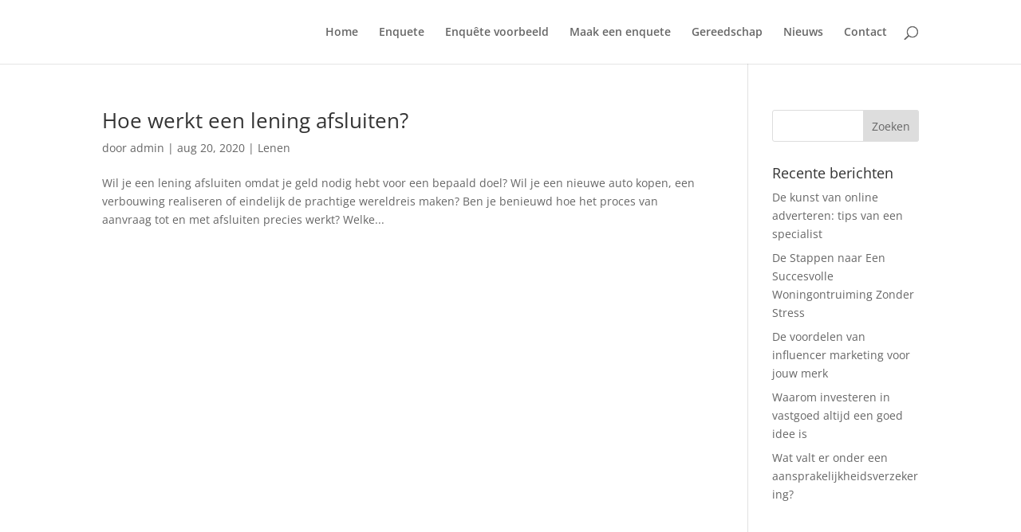

--- FILE ---
content_type: text/html; charset=utf-8
request_url: https://www.google.com/recaptcha/api2/aframe
body_size: 267
content:
<!DOCTYPE HTML><html><head><meta http-equiv="content-type" content="text/html; charset=UTF-8"></head><body><script nonce="f5hE9R8MelqmDLW14QHELw">/** Anti-fraud and anti-abuse applications only. See google.com/recaptcha */ try{var clients={'sodar':'https://pagead2.googlesyndication.com/pagead/sodar?'};window.addEventListener("message",function(a){try{if(a.source===window.parent){var b=JSON.parse(a.data);var c=clients[b['id']];if(c){var d=document.createElement('img');d.src=c+b['params']+'&rc='+(localStorage.getItem("rc::a")?sessionStorage.getItem("rc::b"):"");window.document.body.appendChild(d);sessionStorage.setItem("rc::e",parseInt(sessionStorage.getItem("rc::e")||0)+1);localStorage.setItem("rc::h",'1770048801758');}}}catch(b){}});window.parent.postMessage("_grecaptcha_ready", "*");}catch(b){}</script></body></html>